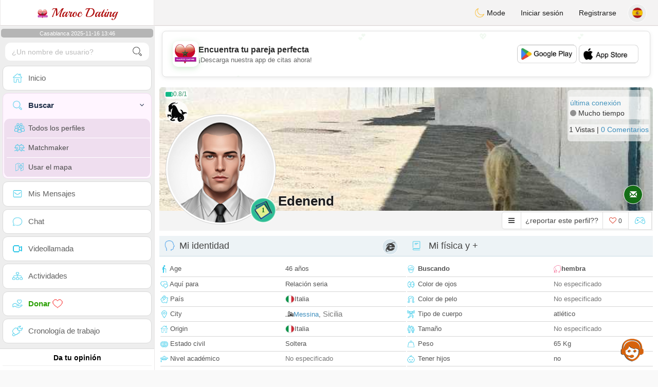

--- FILE ---
content_type: text/html; charset=UTF-8
request_url: https://www.maroc-dating.com/es/profil2/MTg1MTAw
body_size: 18603
content:
<!DOCTYPE html>
<html lang="es-ES">
  <head>
	<meta charset="UTF-8">
<title>Citas hombre soltero - Italia, Messina, Sicilia - edenend</title>
<meta content='width=device-width, initial-scale=1, viewport-fit=cover' name='viewport'>
<link rel="alternate" href="https://www.maroc-dating.com" hreflang="x-default" /><link rel="alternate" href="https://www.maroc-dating.com/en/profil2/MTg1MTAw" hreflang="en" /><link rel="alternate" href="https://www.maroc-dating.com/fr/profil2/MTg1MTAw" hreflang="fr" /><link rel="alternate" href="https://www.maroc-dating.com/ar/profil2/MTg1MTAw" hreflang="ar" /><link rel="alternate" href="https://www.maroc-dating.com/de/profil2/MTg1MTAw" hreflang="de" /><link rel="alternate" href="https://www.maroc-dating.com/es/profil2/MTg1MTAw" hreflang="es" /><link rel="alternate" href="https://www.maroc-dating.com/pt/profil2/MTg1MTAw" hreflang="pt" /><link rel="alternate" href="https://www.maroc-dating.com/nl/profil2/MTg1MTAw" hreflang="nl" /><link rel="alternate" href="https://www.maroc-dating.com/it/profil2/MTg1MTAw" hreflang="it" /><link rel="alternate" href="https://www.maroc-dating.com/fi/profil2/MTg1MTAw" hreflang="fi" /><link rel="alternate" href="https://www.maroc-dating.com/se/profil2/MTg1MTAw" hreflang="sv" /><link rel="alternate" href="https://www.maroc-dating.com/no/profil2/MTg1MTAw" hreflang="nb" /><link rel="alternate" href="https://www.maroc-dating.com/dk/profil2/MTg1MTAw" hreflang="da" /><link rel="alternate" href="https://www.maroc-dating.com/jp/profil2/MTg1MTAw" hreflang="ja" /><link rel="alternate" href="https://www.maroc-dating.com/cn/profil2/MTg1MTAw" hreflang="zh" /><link href="/newdesign/plugins/iCheck/square/_all.css" rel="stylesheet" type="text/css" />
<link href="https://pictures.isn-services.com/websites/styles/bootstrap/css/bootstrap.min.css?v=6" rel="stylesheet" type="text/css" />
<link href="/newdesign/css/font-awesome/css/font-awesome.min.css" rel="stylesheet" type="text/css" />
<link href="https://pictures.isn-services.com/websites/styles/ISNServices.min.css?v=144" rel="stylesheet" type="text/css" />
<meta name="description" content="Sitio de citas marroquí auténtico #1 - conecta con solteros marroquíes en todo el mundo" />
<meta name="keywords" content="sitio de citas marroquí, conocer solteros marroquíes, red social Marruecos, plataforma citas magrebí, solteros Casablanca, romance Atlas, matrimonio marroquí, conectar marroquíes mundialmente" />
<script type="application/ld+json">{"@context":"https://schema.org","@type":"BreadcrumbList","itemListElement":[{"@type":"ListItem","position":1,"name":"Home","item":"https://www.maroc-dating.com"},{"@type":"ListItem","position":2,"name":"Language","item":"https://www.maroc-dating.com/es"},{"@type":"ListItem","position":3,"name":"Profil2","item":"https://www.maroc-dating.com/es/profil2"},{"@type":"ListItem","position":4,"name":"Edenend","item":"https://www.maroc-dating.com/es/profil2/MTg1MTAw"}]}</script>
<meta name="author" content="ISN Services" />
<meta name="copyright" content="isn-services.com" />
<meta name="robots" content="index, follow">
<link rel="canonical" href="https://www.maroc-dating.com/es/profil2/MTg1MTAw" />
<link rel="shortcut icon" href="/newdesign/images/favicon.ico" type="image/x-icon" />
<link rel="icon" type="image/png" sizes="16x16" href="/newdesign/images/AppIcons/Assets.xcassets/AppIcon.appiconset/16.png">
<link rel="icon" type="image/png" sizes="32x32" href="/newdesign/images/AppIcons/Assets.xcassets/AppIcon.appiconset/32.png">
<meta name="application-name" content="morocco" />
<meta name="msApplication-ID" content="com.isnapps.marocdating" />
<meta name="msapplication-TileColor" content="#da532c">
<meta name="msapplication-TileImage" content="https://maroc-dating.com/newdesign/images/AppIcons/Assets.xcassets/AppIcon.appiconset/144.png" />
<link rel="manifest" href="/manifest.json?v=19" crossOrigin="use-credentials" />

<link href="/newdesign/images/AppIcons/Assets.xcassets/AppIcon.appiconset/57.png" sizes="57x57" rel="apple-touch-icon">
<link href="/newdesign/images/AppIcons/Assets.xcassets/AppIcon.appiconset/72.png" sizes="72x72" rel="apple-touch-icon">
<link href="/newdesign/images/AppIcons/Assets.xcassets/AppIcon.appiconset/114.png" sizes="114x114" rel="apple-touch-icon">
<link href="/newdesign/images/AppIcons/Assets.xcassets/AppIcon.appiconset/144.png" sizes="144x144" rel="apple-touch-icon">
<link href="/newdesign/images/AppIcons/192.png" sizes="192x192" rel="apple-touch-icon">

<link href="/newdesign/images/AppIcons/splashscreens/iphone6_splash.png" media="(device-width: 375px) and (device-height: 667px) and (-webkit-device-pixel-ratio: 2)" rel="apple-touch-startup-image" />
<link href="/newdesign/images/AppIcons/splashscreens/iphoneplus_splash.png" media="(device-width: 621px) and (device-height: 1104px) and (-webkit-device-pixel-ratio: 3)" rel="apple-touch-startup-image" />
<link href="/newdesign/images/AppIcons/splashscreens/iphonex_splash.png" media="(device-width: 375px) and (device-height: 812px) and (-webkit-device-pixel-ratio: 3)" rel="apple-touch-startup-image" />
<link href="/newdesign/images/AppIcons/splashscreens/iphonexr_splash.png" media="(device-width: 414px) and (device-height: 896px) and (-webkit-device-pixel-ratio: 2)" rel="apple-touch-startup-image" />
<link href="/newdesign/images/AppIcons/splashscreens/iphonexsmax_splash.png" media="(device-width: 414px) and (device-height: 896px) and (-webkit-device-pixel-ratio: 3)" rel="apple-touch-startup-image" />
<link href="/newdesign/images/AppIcons/splashscreens/ipad_splash.png" media="(device-width: 768px) and (device-height: 1024px) and (-webkit-device-pixel-ratio: 2)" rel="apple-touch-startup-image" />

<meta name="mobile-web-app-capable" content="yes">
<meta name="apple-mobile-web-app-capable" content="yes"/>
<meta name="apple-mobile-web-app-title" content="ISN Connect" />
<meta name="apple-mobile-web-app-status-bar-style" content="white" />
<meta name="theme-color" content="#ffffff" />
<meta property="og:url" content="https://www.maroc-dating.com/es/profil2/MTg1MTAw" />
<meta property="og:description" content="N°1 Site de Tchat sérieux et sélectif" />
<meta property="og:title" content="Site de renconte 100% Gratuit" />
<meta property="og:type" content="website" /><meta property="og:image" content="https://www.maroc-dating.com/newdesign/images/facebookshare.jpg" /><meta property="fb:app_id" content="896554160372395" />
<link href="/isnstyles/styles/print.css" media="print" rel="stylesheet" type="text/css" />
<link href="https://pictures.isn-services.com/websites/styles/styleencss.css?v=200" rel="stylesheet" type="text/css" />
<script type="text/javascript" src="https://pictures.isn-services.com/websites/js/jquery/jquery-3.6.0.min.js"></script>
<script>
  // Show warnings for deprecated methods and trace their location
  jQuery.migrateTrace = true;
  jQuery.migrateMute = false; 
</script>
<script src="https://code.jquery.com/jquery-migrate-1.4.1.min.js"></script>
<script type="text/javascript" src="https://pictures.isn-services.com/websites/js/meet-global17h.js?v=36"></script>
<script>
var langue='es',website='morocco',page='profil2',align='left',antialign='right',
isconnected=0,connecid='',ispub=1,isgold=0, username = '',iswebapp=false,windowwidth = window.innerWidth,
pubdir='PubISNFR',ConsentAds=0,appStore='id1518495924', googlePlay='com.isnapps.marocdating';
</script>
<script async src="//pagead2.googlesyndication.com/pagead/js/adsbygoogle.js"></script>
<script>
  //(adsbygoogle=window.adsbygoogle||[]).pauseAdRequests=1;
  (adsbygoogle = window.adsbygoogle || []).push({
    google_ad_client: "ca-pub-6507722883585592",
    enable_page_level_ads: true
  });
</script>	<meta name="apple-itunes-app" content="app-id=1518495924">
	<meta name="google-play-app" content="app-id=com.isnapps.marocdating">
	<style>#header{border-left:1px solid #e5d7d7;border-right:1px solid #e5d7d7;width:100%;height:154px;position:relative;margin-top:0;margin-right:auto;margin-bottom:0;margin-left:auto;background:url("/newdesign/images/lebanon-free-chat-dating.jpg") no-repeat center center #FFFFFF;}
	@media only screen and (min-width:900px){#puttop{min-height:90px;}}
	</style>
</head>
 <body id="body" class="skin-beige layout-boxed">
    <div class="wrapper">
      <header class="main-header">
        <a href="/es" class="logo"><img src="/isnstyles/images/logomini.webp" alt="Logo"> Maroc Dating</a>
        <nav class="navbar navbar-static-top" role="navigation">﻿<a href="#" class="sidebar-toggle" data-toggle="offcanvas" role="button"><span class="sr-only">Toggle navigation</span></a>
<div class="navbar-custom-menu">
<ul class="nav navbar-nav">
		<li class="pointer" onclick="SwitchLayout()">
		<a id="setlayout" title="Style: dark/light"><i class="isn isn-moon margin0"></i> Mode</a>
	</li>
		<li><a href="https://www.maroc-dating.com/es/login">Iniciar sesión</a></li>
	<li class="registerbut hidden-xs"><a href="https://www.maroc-dating.com/es/register">Registrarse</a></li>
    <li class="dropdown user user-menu toround" data-toggle="tooltip" data-placement="left" title="Languages">
	<a href="#" class="dropdown-toggle" data-toggle="dropdown" style="padding: 6px 0px 1px 1px;">
	  <img class="circleradius" src="/isnstyles/flagsWEBP/1x1/es.webp" alt="language"/>
	</a>
	<ul class="dropdown-menu languages"><li><a href="https://www.maroc-dating.com/en/profil2/MTg1MTAw"><span class="pull-left marginright"><img class="circleradius" src="/isnstyles/flagsWEBP/1x1/gb.webp" title="english" alt="english" border="0"></span> English</a></li><li><a href="https://www.maroc-dating.com/fr/profil2/MTg1MTAw"><span class="pull-left marginright"><img class="circleradius" src="/isnstyles/flagsWEBP/1x1/fr.webp" title="français" alt="français" border="0"></span> Français</a></li><li><a href="https://www.maroc-dating.com/ar/profil2/MTg1MTAw"><span class="pull-left marginright"><img class="circleradius" src="/isnstyles/flagsWEBP/1x1/ma.webp" title="عربي" alt="عربي" border="0"></span> عربي</a></li><li><a href="https://www.maroc-dating.com/de/profil2/MTg1MTAw"><span class="pull-left marginright"><img class="circleradius" src="/isnstyles/flagsWEBP/1x1/de.webp" title="deutsch" alt="deutsch" border="0"></span> Deutsch</a></li><li><a href="https://www.maroc-dating.com/es/profil2/MTg1MTAw"><span class="pull-left marginright"><img class="circleradius" src="/isnstyles/flagsWEBP/1x1/es.webp" title="español" alt="español" border="0"></span> Español</a></li><li><a href="https://www.maroc-dating.com/pt/profil2/MTg1MTAw"><span class="pull-left marginright"><img class="circleradius" src="/isnstyles/flagsWEBP/1x1/pt.webp" title="português" alt="português" border="0"></span> Português</a></li><li><a href="https://www.maroc-dating.com/nl/profil2/MTg1MTAw"><span class="pull-left marginright"><img class="circleradius" src="/isnstyles/flagsWEBP/1x1/nl.webp" title="nederlands" alt="nederlands" border="0"></span> Nederlands</a></li><li><a href="https://www.maroc-dating.com/it/profil2/MTg1MTAw"><span class="pull-left marginright"><img class="circleradius" src="/isnstyles/flagsWEBP/1x1/it.webp" title="italiano" alt="italiano" border="0"></span> Italiano</a></li><li><a href="https://www.maroc-dating.com/fi/profil2/MTg1MTAw"><span class="pull-left marginright"><img class="circleradius" src="/isnstyles/flagsWEBP/1x1/fi.webp" title="suomalainen" alt="suomalainen" border="0"></span> Suomalainen</a></li><li><a href="https://www.maroc-dating.com/se/profil2/MTg1MTAw"><span class="pull-left marginright"><img class="circleradius" src="/isnstyles/flagsWEBP/1x1/se.webp" title="svensk" alt="svensk" border="0"></span> Svensk</a></li><li><a href="https://www.maroc-dating.com/no/profil2/MTg1MTAw"><span class="pull-left marginright"><img class="circleradius" src="/isnstyles/flagsWEBP/1x1/no.webp" title="norsk" alt="norsk" border="0"></span> Norsk</a></li><li><a href="https://www.maroc-dating.com/dk/profil2/MTg1MTAw"><span class="pull-left marginright"><img class="circleradius" src="/isnstyles/flagsWEBP/1x1/dk.webp" title="dansk" alt="dansk" border="0"></span> Dansk</a></li><li><a href="https://www.maroc-dating.com/jp/profil2/MTg1MTAw"><span class="pull-left marginright"><img class="circleradius" src="/isnstyles/flagsWEBP/1x1/jp.webp" title="日本人" alt="日本人" border="0"></span> 日本人</a></li><li><a href="https://www.maroc-dating.com/cn/profil2/MTg1MTAw"><span class="pull-left marginright"><img class="circleradius" src="/isnstyles/flagsWEBP/1x1/cn.webp" title="中文" alt="中文" border="0"></span> 中文</a></li>	</ul>
  </li>
</ul>
</div></nav>
      </header>
      <aside class="main-sidebar"><section class="sidebar"><style>.sidebar ::-webkit-scrollbar {width: 2px;}</style>
<script>var aMode=null;if(typeof(Storage)!=="undefined"){aMode=window.localStorage.getItem('modestyle');if(aMode!==null&&parseInt(aMode)>0){modestyle=parseInt(aMode);if(modestyle==2)$("body").addClass("layout-dark");$("#setlayout i").removeClass("isn-moon");$("#setlayout i").addClass("isn-sun")}else{$("#setlayout i").addClass("isn-moon");$("#setlayout i").removeClass("isn-sun")}var aFont=window.localStorage.getItem('modefont');if(aFont!==null&&parseInt(aFont)>0){var modefont=parseInt(aFont);if(modefont==2)$("body").addClass("font-big");else if(modefont==3)$("body").addClass("font-bigger")}var aBold=window.localStorage.getItem('modebold');if(aBold!==null&&parseInt(aBold)>0){var modebold=parseInt(aBold);if(modebold==2)$("body").addClass("textbold")}var aBlack=window.localStorage.getItem('modeblack');if(aBlack!==null&&parseInt(aBlack)>0){var modeblack=parseInt(aBlack);if(modeblack==2)$("body").addClass("textdark")}var aSound=window.localStorage.getItem('modesound');if(aSound!==null&&parseInt(aSound)==0){var modesound=parseInt(aSound);if(modesound==0){$("#soundonoff").addClass("isn-speaker-off");$("#soundonoff").removeClass("isn-speaker")}}if(aMode==null&&window.matchMedia&&window.matchMedia('(prefers-color-scheme: dark)').matches){if(!$("body").hasClass("layout-dark")&&window.localStorage.getItem('modestyle')==null){window.localStorage.setItem('modestyle','2');$("body").addClass("layout-dark");$("#layout-dark div").addClass("bg-blue");$("#layout-default div").removeClass("bg-blue");$("#setlayout i").removeClass("isn-moon");$("#setlayout i").addClass("isn-sun")}}}</script>
<div class="hourside">Casablanca 2025-11-16 13:46</div><form method="GET" action="/es/search" class="sidebar-form">
	<div id="someseach" class="input-group">
		<input type="text" name="theuser" id="theuser" class="form-control" placeholder="¿Un nombre de usuario?"/>
		<input type="hidden" value="1" name="byuser" id="byuser">
		<span class="input-group-btn"><button type="submit" id="search-btn" aria-label="search-btn" class="btn btn-flat"><i class="isn isn-search-gray margin0"></i></button></span>
	</div>
</form>
<ul class="sidebar-menu">
<li class=""><a href="/es"><i class="isn isn-home"></i> <span>Inicio</span></a></li>
<li class="active treeview">
  <a href="#"><i class="isn isn-search"></i> <span>Buscar</span><i class="fa fa-angle-left pull-right"></i></a>
  <ul class="treeview-menu">
	<li><a href="/es/search"><i class="isn isn-profiles"></i>Todos los perfiles</a></li>
		<li><a href="/es/matchmaker"><i class="isn isn-match"></i>Matchmaker</a></li>
	<li><a href="/es/memberssmap"><i class="isn isn-maps"></i>Usar el mapa</a></li>
  </ul>
</li>
<li class=""><a href="/es/inbox"><i class="isn isn-envelope"></i> <span>Mis Mensajes</span></a></li>
<li class=""><a href="/es/chat"><i class="isn isn-chat"></i> <span>Chat</span></a></li>
<li class=""><a href="/es/videocall"><i class="isn isn-video"></i> <span>Videollamada</span></a></li><li class="treeview"><a href="/es/activities"><i class="isn isn-hierarchy"></i> <span>Actividades</span></a></li>
<li class="treeview"><a href="/es/donate"><i class="isn isn-donate"></i> <span style="color: #2ba005;font-weight: bold;">Donar <i class="isn isn-heart-red"></i></span></a></li>
<li ><a href="/es/work"><i class="isn isn-worktimeline"></i> <span>Cronología de trabajo</span></a></li>
</ul>
<div class="pub margintop"><div class="briefnews marginbottom"><div class="aligncenter" id="putside"></div></div></div>
<div class="opinionsdiv marginbottom" style="min-height:82px;"><p class="padding5 margin0 aligncenter">Da tu opinión</p><div id="boxbox" class="box box-solid" style="border:none !important;"><div id="msgdrop8" class="overlay" style="height: 58px; width: 98%;"><i class="fa fa-refresh fa-spin"></i></div></div><div id="msgdrop9" class="overlay"></div></div>
<div id="aenforcer"></div>
<script>
if (!iswebapp) {
  $("#aenforcer").html(`<div class="briefnews marginbottom"><div class="brifcont"><div class="aligncenter"><iframe id="promotionsites" title="promotionsites" sandbox="allow-forms allow-pointer-lock allow-popups allow-popups-to-escape-sandbox allow-same-origin allow-scripts allow-top-navigation-by-user-activation" width="100%" height="250" frameborder="0" src="" marginwidth="0" marginheight="0" vspace="0" hspace="0" allowtransparency="true" scrolling="no" allowfullscreen="true"></iframe></div></div></div>`);
}
</script></section></aside>
      <div class="content-wrapper">
		<div id="bannermobile" style="position: relative;"></div>
        <section class="content">
						<div id="pubhead" class="pubhead"><div id="pubtop">	<link href="//pictures.isn-services.com/websites/styles/ads.css?v=12" rel="stylesheet" type="text/css" />
	<script>
	//$(window).on('load', function(){$('#pubhaut').load("/newdesign/_setup/pub/pub.php?d=5&ig=&ip=1&p=profil2&di=PubISNFR&pf=responsive");});
	</script>
	<div id="pubhaut"><ins class="adsbygoogle pubtop" id="ins-dis"
     style="display:block;"
     data-ad-client="ca-pub-6507722883585592"
     data-ad-slot="5651470494">
</ins>
<script>(adsbygoogle = window.adsbygoogle || []).push({});</script></div>
	</div></div>
			<div class="row">﻿<style>
#reportsect i {border-radius: 50%;font-size: 15px;height: 25px;width: 25px;line-height: 25px;text-align: center;}
#reportsect a{cursor:pointer;border-bottom: 1px solid #e9e9e9;}
</style>
<script>function lastmessage(offlang,offid){document.location.href="/"+offlang+"/login";}</script>						<div class="margin10">
						<div class="boxmem">
														<div id="topprofile" class="" style="background-image:url('/users/backgrounds/profiles/cbb59f237fdb777195b1fd6cee8d2024.jpg?2025111613');">
								<span class="indice flexnormal flexgap5 text-olive"><i class="isn-sm isn-batterygood" data-toggle="tooltip" data-placement="right" title="Índice de confianza"></i> <small>0.8/1</small></span><img class="astro" src="//pictures.isn-services.com/websites/images/astro_capricorne.webp" data-toggle="tooltip" data-placement="right" title="Capricornio" alt="Capricornio">								<div class="profilsect1">
																			<img id="previm" class="imageuserd0" alt="edenend" title="edenend - date a Moroccan, 100% free" src='/newdesign/images/unknown-m.jpg' valign="top">
									<button type="button" onclick="fillphotos('es','185100','0')" data-toggle="tooltip" data-placement="right" title="Álbum de fotos">1</button>								</div>
								<div class="profuserslog">
																		<div id="usern">Edenend</div>
								</div>
								<div class="modal fade" id="imagemodal" tabindex="-1" role="dialog" aria-labelledby="myModalLabel" aria-hidden="true"><div class="modal-dialog"><div class="modal-content">
								<span onclick="$('#imagemodal').modal('hide');" class="margin10 aligncenter pointer" style="position: absolute;right:0;width:72px;height:25px;top: 3px;z-index: 111;">&times; <small>Cerrar</small></span><hr/>
								<div class="modal-body aligncenter"><img src="" id="imagepreview" style="max-width:100%"></div></div></div></div>
																<script>
																		var localready = false;
									var uienc = "MTg1MTAw";
									var approxgeo = 'Geolocalización aproximada guardada (nunca precisa)';
									var textloc = 'Para ver la ubicación de un usuario y calcular el tiempo y la distancia que los separa, debe compartir su geolocalización.<br/><br/>Por favor, acepte el mensaje propuesto por su navegador, que se encuentra en la parte superior o en la parte inferior de la página según el navegador que esté utilizando.';
									var erorm = '<br/><br/>Error: el servicio de geolocalización falló. Si ha bloqueado el servicio de ubicación, debe habilitarlo nuevamente:<br/><br/>Cambie su configuración de ubicación predeterminada<br/><br/> 1. En tu computadora, abre Chrome.<br/>2. En la parte superior derecha, haga clic en Más Más y luego en Configuración.<br/>3. En la parte inferior, haga clic en Mostrar configuración avanzada.<br/>4. En la sección "Privacidad", haga clic en Configuración de contenido.<br/>5. Busque la sección "Ubicación".<br/>6. Elija la opción deseada como la configuración predeterminada.';
									function openpop(which) {$('#imagepreview').attr('src', $(which).find('img').attr('src'));$('#imagemodal').modal('show');}
									
									function handleLocationError(browserHasGeolocation) {
										if(browserHasGeolocation=="1") $("#noticegeo").append(erorm);
										else if(browserHasGeolocation=="2") $("#noticegeo").append("Error: Your browser doesn't support geolocation.");
										else if(browserHasGeolocation=="3") $("#noticegeo").append(textloc);
									}
									function preparemap(onlyshow,lan,usidi,ismap){initLocation(onlyshow,lan,usidi,ismap);}
									function initLocation(onlyshow,lan,usidi,ismap) {
										if(!onlyshow || !localready){
											$("#noticegeo").empty();
											if (navigator.geolocation) {
												$("#geolocation").modal("show");handleLocationError("3");
												navigator.geolocation.getCurrentPosition(function(position) {
													var pos = {lat: position.coords.latitude,lng: position.coords.longitude};
													var d = new Date();var n = d.getTime();
													$.ajax({
														type: "POST",url: "/newdesign/_setup/AjaxFiles/sendMyLoc.php",
														data: "d="+n+"&e="+lan+"&la="+encodeURIComponent(pos.lat)+"&lo="+encodeURIComponent(pos.lng),
														datatype: "json",
														success: function(a) {
															var v = JSON.parse(a);var htmlStr='<div>';
															if(v.id=="1") {
																if(ismap=="1"){$("#geolocation").modal("hide");if(onlyshow) seemap(lan,usidi);else seemapreg(lan,usidi);}
																else {$("#noticegeo").html(approxgeo+':<br/><span style="color: #26d826;font-size: 90%;">'+v.loc+'</span>');$("#geolocation h2").hide();$("#geolocation").modal("show");}
															}
															else if(v.id=="2") htmlStr += 'We could not detect any location';
															else if(v.id=="3") htmlStr += 'You should be connected to make this action';
															htmlStr+="</div>";
															if(v.id=="2" || v.id=="3")$("#noticegeo").html(htmlStr);$("#noticegeo").show();
															if (window.history.replaceState) {window.history.replaceState({}, document.querySelector('title'), '/'+langue+'/profil2/'+uienc);}
														},error: function(a, b, c) {}
													});
												}, function() {
													$("#noticegeo").show();handleLocationError("1");
												});
											} else {$("#geolocation").modal("show");handleLocationError("3");$("#noticegeo").show();handleLocationError("2");}
										}else seemap(lan,usidi);
									}
								</script>
								<script async defer src="https://maps.googleapis.com/maps/api/js?key=AIzaSyBIvauMOTyV9vhrPjsgSitn2fBAlHAqPqE"></script>
								<div class="modal fade" id="geolocation" tabindex="-1" role="dialog" aria-labelledby="myModalLabel" aria-hidden="true"><div class="modal-dialog"><div class="modal-content" style="background:url('/isnstyles/images/ai-seo.jpg');">
									<div class="modal-body" style="min-width: 390px;min-height: 280px;padding: 5px;">
										<div style="border-radius: 5px;background: rgba(35, 35, 34, 0.94);margin: 50px;border: 1px solid #2d2b2b;padding: 10px;">
											<div><h2>Para calcular la ruta necesitamos tu ubicación. <img src="/isnstyles/images/smileys/smile.png" style="width:20px;"></h2></div>
											<div style="padding:10px;direction: ltr;" class="white" id="noticegeo"></div>
											<div class="text-center"><button onclick='$("#geolocation").modal("hide");' class="btn btn-default btn-xs marginbottom"><i class="fa fa-close"></i> Cerrar</button></div>
										</div>
									</div>
								</div></div></div>
																	<div class="profilsect2">
										<div class="margintop" style="padding:2px;background: url('/newdesign/images/onepixwhite-fonce.png') repeat;"><font color="#4694BD">última conexión</font><br/><i class="fa fa-circle text-grayfonce"></i> <span class="hidden-xs"> Mucho tiempo</span></div><div class="margintop marginbottom" style="background: url('/newdesign/images/onepixwhite-fonce.png') repeat;">1 Vistas | <a style="cursor:pointer;" onclick="document.location.href=&apos;/es/login&apos;">0 Comentarios</a></div>									</div>
																		<div class="videocall">
										<button onclick='lastmessage("es","185100")' class="callbut">
											<span class="glyphicon glyphicon-envelope white"></span>
										</button>
									</div>								<span class="onlineornot hide"><i class="fa fa-circle text-grayfonce"></i> Mucho tiempo</span>
							</div>
							<span id="tofriend">
								<div class="btn-group">
									<div id="reportsect" class="btn-group">
										<button type="button" class="noradius btn btn-default dropdown-toggle bg-white setradiusleft" data-toggle="dropdown"><span class="fa fa-bars"></span></button>
										<button type="button" class="noradius hideword btn btn-default bg-white dropdown-toggle" data-toggle="dropdown"><span>¿reportar este perfil??</span></button>
										<ul class="dropdown-menu menuprofile" style="width: 196px ! important;left">
																																	<li><a role="button" onclick='document.location.href=&apos;/es/login&apos;' alt="Escribe un mensaje" title="Escribe un mensaje">
												<i class="fa fa-envelope bg-green"></i> <span>Escribir un mensaje</span></a></li>
																						<li><a role="button" onclick="document.location.href=&apos;/es/login&apos;" alt="Comentarios" title="Comentarios">
												<i class="fa fa-commenting-o bg-blue"></i> <span>Comentarios</span></a></li>
											<li><a role="button" onclick="document.location.href=&apos;/es/login&apos;">
												<i class="fa fa-folder-open bg-yellow"></i> <span>Cronograma</span></a></li>
																						<li><a role="button" onclick="document.location.href=&apos;/es/login&apos;" alt="Ver en el mapa" title="Ver en el mapa">
												<i class="fa fa-map-marker bg-gray"></i> <span>Ver el mapa</span></a></li>
											<li id="toblock">
																									<a role="button" href="#" onclick='document.location.href=&apos;/es/login&apos;' alt="Prohibir que esta persona me escriba" title="Prohibir que esta persona me escriba">
													<i class="fa fa-minus-circle bg-red"></i> <span>Bloquear este perfil</span>
													</a>
																								</li>
											<li><a href="#" role="button" onclick="document.location.href=&apos;/es/login&apos;" alt="report" title="report">
												<i class="fa fa-warning bg-red"></i> <span>Informe</span></a> </li>
																					</ul>
									</div>
									<button type="button" data-toggle="tooltip" data-placement="top" title="¿te gusta este perfil?" class="noradius btn btn-default bg-white " onClick='document.location.href="/es/login"'><i class="whichheart fa fa-heart-o text-red"></i> <span id="likednb" class="small"> 0 </span></button>
									<button type="button" data-toggle="tooltip" data-placement="top" title="Jugar contra edenend" class="noradius btn btn-default bg-white" onClick="document.location.href=&apos;/es/login&apos;"><i class="isn isn-game margin0" alt="Jugar contra edenend"></i></button>																		<span id="tofriend0185100">
																		</span>
									<script>function howtoremove(){$("#reportc").text("El miembro aún no ha aceptado su invitación. Para cancelarla, debe ir a la página Mi perfil -> Mis amigos -> Invitaciones enviadas en espera");$("#confirmreport").addClass("alert bg-gray marginbottom noradius");$("#confirmreport").show();$('#confirmreport div').hide();}</script>
																	</div>
							</span>
							<div class="modal fade" id="backgroundupload" tabindex="-1" role="dialog" aria-labelledby="myModalLabel" aria-hidden="true">
								<div class="modal-dialog"><div class="modal-content row">
									<span onclick="$('#backgroundupload').modal('hide');" class="margin10 pointer text-center closemodal">&times;</span>
									<div id="backcont" class="modal-body aligncenter"><img src="/newdesign/images/loading2.gif" width="28" height="28" align="absmiddle"/></div>
								</div></div>
							</div>
							<div class="modal fade" id="profilepic" tabindex="-1" role="dialog" aria-labelledby="myModalLabel" aria-hidden="true">
								<div class="modal-dialog"><div class="modal-content">
									<span onclick="$('#profilepic').modal('hide');" class="margin10 pointer text-center closemodal">&times;</span>
									<div id="backpi" class="modal-body aligncenter"><img src="/newdesign/images/loading2.gif" width="28" height="28" align="absmiddle"/></div>
								</div></div>
							</div>
							<div class="modal fade" id="playgame" tabindex="-1" role="dialog" aria-labelledby="myModalLabel" aria-hidden="true" style="min-height:200px;">
								<div class="modal-dialog" style="min-height:200px;"><div class="modal-content">
									<div class="modal-header">
									  <button type="button" class="close" data-dismiss="modal">&times;</button>
									  <h4><span class="glyphicon glyphicon-lock"></span> Jugar contra <span class="orange">edenend</span></h4>
									</div>
									<div id="backgame" class="modal-body aligncenter">
										<span id="oldtt" style="display:none;"></span>
										<div id="filldata"><img src="/newdesign/images/loading2.gif" width="28" height="28" align="absmiddle"/></div>
									</div>
									
								</div></div>
							</div>
							<script>$('#playgame').on('show.bs.modal', function (event) {$.get('/newdesign/_setup/views/games.php', { d: 24, f: '185100', align: 'left', lang: 'es' }, function(data){ $('#filldata').html(data); });});</script>
														<div class="aligncenter margin0 " style="display:none;" id="confirmreport">
								<div class="marginbottom"><h2 class="aligncenter white font90">Marque este perfil si cree que no debería permanecer en este sitio. Por favor confirme su elección.</h2></div>
								<span id="reportc"></span>
							</div>
							<div id="checkprofil" style="display:block;">
								<a name="profile"></a>
								<div>
								<div id="load" align="center"><img src="/newdesign/images/ajax-loader.gif" align="absmiddle"/></div>
																	<div class="row text-left">
										<div class=" col-xs-12">
											<div class="aligncenter marginauto padding0 col-md-12">
																						<div id="isn_nice_box" class="fr col-md-6 isn_nice_box_1"  style="padding-left:0;padding-right:0;padding-bottom:0;">
												<h2 class="box-header with-border alignleft margin0" style="height:40px;">
													<i class="pull-left isn isn-boyhead"></i>Mi identidad													<i class="fa fa-internet-explorer deviceic" title="Website"></i> 												</h2>
												<div class="step-1">
													<form>
														<table width="100%">
																														<tr><td style="height: 29px;"><i class="isn-sm isn-age"></i> Age</td><td><span id="textage">46 años</span></td></tr>
															<tr><td style="height: 29px;"><i class="isn-sm isn-two-hearts"></i> Aquí para</td><td><span id="textcherche">Relación seria</span></td></tr>
															<tr><td style="height: 29px;"><i class="isn-sm isn-country"></i> País</td><td><div class="limitsflex"><span id="textlivingin" class="flexnormal flexgap5"><img class="circleradius" style="height: 16px;" src="/isnstyles/flagsWEBP/1x1/it.webp">Italia</span></div></td></tr>
															<tr><td style="height: 29px;"><i class="isn-sm isn-location"></i> City</td><td><div class="limitsflex"><span id="textcity2" class="flexnormal flexgap5"><img border="0" valign="top" src="/newdesign/images/city.gif">
																<span><a href="/es/search?pays=IT&city=Messina">Messina</a>, <a href="/es/search?pays=IT&province=Sicilia" class="text-muted">Sicilia</a>																</span>
															</span></div></td></tr>
															<tr><td style="height: 29px;"><i class="isn-sm isn-home"></i> Origin</td><td><div class="limitsflex"><span id="textcountry" class="flexnormal flexgap5"><img class="circleradius" style="height: 16px;" src="/isnstyles/flagsWEBP/1x1/it.webp">Italia</span></div></td></tr>
															<tr><td style="height: 29px;"><i class="isn-sm isn-rings"></i> Estado civil</td><td><span id="textstatut">Soltera</span></td></tr>															<tr><td style="height: 29px;"><i class="isn-sm isn-graduation"></i> Nivel académico</td><td><span id="textdiplome"><span class="text-muted">No especificado</span></span></td></tr>
															<tr><td style="height: 29px;"><i class="isn-sm isn-cigarette"></i> Fumar</td><td><span id="textfumeur">Sí</span></td></tr>
															<tr><td style="height: 29px;"><i class="isn-sm isn-job"></i> trabajo</td><td><span id="textjob"><span class="text-muted">No especificado</span></span></td></tr>
															
															<tr><td style="height: 29px;"><i class="isn-sm isn-gold2"></i> <b>Mis amigos</b></td><td>
																<a href="/es/login">Iniciar sesión</a>																</td>
															</tr>
															<tr><td style="height: 29px;"><i class="isn-sm isn-gold2"></i> <b>Unido</b></td><td><a href="/es/login">Iniciar sesión</a></td></tr>
														</table>
													</form>
												</div>
											</div>
											<div id="isn_nice_box" class="fr col-md-6 isn_nice_box_1" style="padding-left:0;padding-right:0;padding-bottom:0;">
												<h2 class="box-header with-border alignleft margin0" style="height:40px;"><i class="isn isn-book"></i> Mi física y +</h2>
												<div class="step-1">
												<form>
													<table width="100%">
														<tr>
															<td style="height: 29px;font-weight:bold;"><i class="isn-sm isn-admin"></i> <span style="margin-left:2px;"> Buscando</span></td>
															<td><div class="limitsflex"><span id="textlookingg" class="flexnormal flexgap5 text-left text-bold"><i class="isn-sm isn-girlhead"></i>hembra</span></div></td>
														</tr>
														<tr>
															<td style="height: 29px;border-top:1px solid #d6d6d6"><i class="isn-sm isn-eyes"></i> <span style="margin-left:2px;">Color de ojos</span></td>
															<td style="border-top:1px solid #d6d6d6"><span id="textyeux"><span class="text-muted">No especificado</span></span></td>
														</tr>
														<tr>
															<td style="height: 29px;"><i class="isn-sm isn-hair"></i> <span style="margin-left:2px;">Color de pelo</span></td>
															<td><span id="textcheuveux"><span class="text-muted">No especificado</span></span></td>							
														</tr>
														<tr>
															<td style="height: 29px;"><i class="isn-sm isn-weightlifting"></i> <span style="margin-left:2px;">Tipo de cuerpo</span></td>
															<td><span id="textphysique">atlético</span></td>							
														</tr>
														<tr>
															<td style="height: 29px;"><i class="isn-sm isn-heights"></i> <span style="margin-left:2px;">Tamaño</span></td>
															<td><span id="texttaille"><span class="text-muted">No especificado</span></span></td>					
														</tr>
														<tr>
															<td style="height: 29px;"><i class="isn-sm isn-weight"></i> <span style="margin-left:2px;">Peso</span></td>
															<td><span id="textpoid">65 Kg</span></td>							
														</tr>
																												<tr>
															<td style="height: 29px;"><i class="isn-sm isn-babys"></i> <span style="margin-left:2px;">Tener hijos</span></td>
															<td><span id="textaenfants">no</span></td>							
														</tr>
														<tr>
															<td style="height: 29px;"><i class="isn-sm isn-profiles"></i> <span style="margin-left:2px;">¿Quieres tener hijos</span></td>
															<td><span id="textveuenfants">no</span></td>							
														</tr>
														<tr>	
															<td style="height: 29px;"><i class="isn-sm isn-change"></i> <span style="margin-left:2px;">Movido por el amor</span></td>
															<td><span id="textdemenage">Sí</span></td>							
														</tr>
																												<tr><td style="height: 29px;"><i class="isn-sm isn-book"></i> La religión</td><td><span id="textreligion">ateo</span></td></tr>
														<tr><td style="height: 29px;"></td><td></td></tr>													</table>
												</form>
												</div>
											</div>
											</div>
										</div>
									</div>
																<div class="col-xs-12 padding0">
									<div style="text-align:left"><br />
										<div><h2 class="box-header with-border alignleft profilact"> <i class="isn isn-book-red"></i>un poco sobre mí</h2></div>
										<div class="coin"></div>
																				<div class="insidebox isnotarabic" style="display:block !important;overflow:hidden">
											<span id="annonce0" class="show">
											I am Italian.Very Kinky,Sincere, sweet, sensitive,pleasant and altruistic, very emotional. 										</div>
									</div>
																		<div style="text-align:left"><br />
										<div><h2 class="box-header with-border alignleft profilact"><i class="isn isn-two-hearts-red"></i> Lo que espero de mi pareja.</h2></div>
										<div class="coin"></div>
																				<div class="insidebox isnotarabic" style="display:block !important;overflow:hidden">
											<span id="annonceother0" class="show">
											I like libertine women, open mind.I seek serious, intense relationship,love,life,to marry.Here only virtually! I don’t want children										</div>
									</div>
																		<div style="text-align:left"><br />
										<div><h2 class="box-header with-border alignleft profilact"> 
										<i class="fa fa-legal text-purple"></i>Los criterios que deben ser respetados</h2></div>
										<div class="coin"></div>
																				<div class="insidebox isnotarabic" style="display:block !important;overflow:hidden">
											<span id="mycriterias" class="show">
											No se ha personalizado ningún criterio											</span>
										</div>
									</div>
																	</div>
								<div class="col-xs-12 margin0 padding0" style="text-align:left"><br />
																		<style>.selectsmall{font-size:11px;}.selecttitle{color: #ffffff;font-size: 11px;background: gray;}optgroup{font-size:14px;}</style>
									<div class="text-left">
									<div><h2 class="box-header with-border alignleft profilact"><i class="fa fa-tags text-orange"></i> conocer a mí</h2></div>
										<div class="col-xs-12 padding0 hobbiessect">
											<div class="callout col-md-4 backgroundtransp">
												<div class="limitsflex marginbottom">
													<h4>Intereses</h4>
																									</div>
												<div id="p_interests" class="flexnormal margin0">
													<span class="buttonviolet">Viajes</span> <span class="buttonviolet">Cine</span> <span class="buttonviolet">Internet</span> 												</div>
											</div>

											<div class="callout col-md-4 backgroundtransp">
												<div class="limitsflex marginbottom">
													<h4>Gustos musicales</h4>
																									</div>
												<div id="p_music" class="flexnormal margin0">
													<span class="buttonviolet">Tecno electrónica</span> <span class="buttonviolet">Variedades</span> <span class="buttonviolet">Rap</span> 												</div>
											</div>

											<div class="callout col-md-4 backgroundtransp">
												<div class="limitsflex marginbottom">
													<h4>Deportes favoritos</h4>
																									</div>
												<div id="p_sports" class="flexnormal margin0">
													<span class="buttonviolet">Culturismo</span> <span class="buttonviolet">Fútbol</span> <span class="buttonviolet">Nadando</span> 												</div>
											</div>

											<div class="callout col-md-4 backgroundtransp">
												<div class="limitsflex marginbottom">
													<h4>Paseo</h4>
																									</div>
												<div id="p_sorties" class="flexnormal margin0">
													<span class="buttonviolet">Entre amigos</span> <span class="buttonviolet">Club nocturno</span> <span class="buttonviolet">Cine</span> 												</div>
											</div>

											<!-- Repeat same pattern for pets, cuisine, alcohol, film, song -->
																							<div class="callout col-md-4 backgroundtransp">
													<div class="limitsflex marginbottom">
														<h4>Mascotas favoritas</h4>
																											</div>
													<div id="p_pets" class="flexnormal margin0">
														<span class="buttonviolet disabled">No especificado</span>													</div>
												</div>
																							<div class="callout col-md-4 backgroundtransp">
													<div class="limitsflex marginbottom">
														<h4>Cocinas favoritas</h4>
																											</div>
													<div id="p_cuisine" class="flexnormal margin0">
														<span class="buttonviolet disabled">No especificado</span>													</div>
												</div>
																							<div class="callout col-md-4 backgroundtransp">
													<div class="limitsflex marginbottom">
														<h4>Tomar alcohol?</h4>
																											</div>
													<div id="p_alcohol" class="flexnormal margin0">
														<span class="buttonviolet">Sí, con moderación</span> 													</div>
												</div>
																							<div class="callout col-md-4 backgroundtransp">
													<div class="limitsflex marginbottom">
														<h4>Película favorita</h4>
																											</div>
													<div id="p_film" class="flexnormal margin0">
														<span class="buttonviolet disabled">No especificado</span>													</div>
												</div>
																							<div class="callout col-md-4 backgroundtransp">
													<div class="limitsflex marginbottom">
														<h4>Canción favorita</h4>
																											</div>
													<div id="p_song" class="flexnormal margin0">
														<span class="buttonviolet disabled">No especificado</span>													</div>
												</div>
																					</div>
									</div>
								</div>
																							</div>
							<div class="modal fade" id="seemap" tabindex="-1" role="dialog" aria-labelledby="myModalLabel" aria-hidden="true">
								<div class="modal-dialog"><div class="modal-content">
									<span onclick="$('#seemap').modal('hide');" class="margin10 pointer text-center closemodal">&times;</span>
									<div id="mapcont" class="modal-body aligncenter"><img src="/newdesign/images/loading2.gif" width="28" height="28" align="absmiddle"/></div>
								</div></div>
							</div>
							<div class="modal fade" id="morepics" tabindex="-1" role="dialog" aria-labelledby="myModalLabel" aria-hidden="true">
								<div class="modal-dialog"><div class="modal-content row">
									<span onclick="$('#morepics').modal('hide');" class="margin10 pointer text-center closemodal">&times;</span>
									<div class="modal-body"><div class="col-xs-12 margin0 padding0" id="picscont"><img src="/newdesign/images/loading2.gif" width="28" height="28" align="absmiddle"/></div></div>
								</div></div>
							</div>
							<div class="modal fade" id="morepics2" tabindex="-1" role="dialog" aria-labelledby="myModalLabel" aria-hidden="true">
								<div class="modal-dialog" style="width: 804px;max-width: 95%;"><div class="modal-content row">
									<span onclick="$('#morepics2').modal('hide');" class="margin10 pointer text-center closemodal">&times;</span>
									<div class="modal-body"><div class="col-xs-12 margin0 padding0" id="picscont2"><img src="/newdesign/images/loading2.gif" width="28" height="28" align="absmiddle"/></div></div>
								</div></div>
							</div>
							<script>
							$('#morepics2').on('hide.bs.modal', function (event) {
								$('#picscont2').html('<img src="/newdesign/images/loading2.gif" width="28" height="28" align="absmiddle"/>');
								$('#picscont').html('<img src="/newdesign/images/loading2.gif" width="28" height="28" align="absmiddle"/>');
							});
							$('#morepics').on('hide.bs.modal', function (event) {
								$('#picscont').html('<img src="/newdesign/images/loading2.gif" width="28" height="28" align="absmiddle"/>');
								$('#picscont2').html('<img src="/newdesign/images/loading2.gif" width="28" height="28" align="absmiddle"/>');
							});
							</script>
														<div class="modal fade" id="gocomments" tabindex="-1" role="dialog" aria-labelledby="myModalLabel" aria-hidden="true">
								<div class="modal-dialog"><div class="modal-content row">
									<span onclick="$('#gocomments').modal('hide');" class="margin10 pointer text-center closemodal">&times;</span>
									<div class="modal-body aligncenter">
										<div class="margintop" id="gocom">&nbsp;Comentario sobre el perfil <font color="#0c9f32">edenend</font> - 0 crítica</div>										<div class="col-xs-12 margin0 padding0" id="comcont"><img src="/newdesign/images/loading2.gif" width="28" height="28" align="absmiddle"/></div>
																			</div>
								</div></div>
							</div>
							<div class="modal fade" id="writemsg" tabindex="-1" role="dialog" aria-labelledby="myModalLabel" aria-hidden="true">
								<div class="modal-dialog"><div class="modal-content">
									<span onclick="$('#writemsg').modal('hide');" class="margin10 pointer text-center closemodal">&times;</span>
									<div id="editcont" class="modal-body">
																				<div id="setlastmsg"><div class="aligncenter"><img src="/newdesign/images/loading2.gif" style="height:20px;"></div></div>
										<div id="qsdfqsdf">
											<script type="text/javascript" src="/newdesign/js/limittxtt.js"></script>
											<form method="POST" id="ecrire" name="ecrire" class="ecrire" onsubmit='$("#confirmreport").show();$("#confirmreport").html("Corrija su información: el país de residencia indicado no coincide con el país indicado por su conexión a Internet.<br/>También puede provenir de una geolocalización previa asignada a otro país, renueve su geolocalización desde su página de perfil en la parte inferior con el botón verde titulado [compartir mi geolocalización]");$("#writemsg").modal("hide");$("#confirmreport").addClass("erreur-no");return false;'>
												<div class="margintop">Mensaje</div>
												<div id="erreur" class="margin0"></div>
												<textarea id="editor1" class="jquery_ckeditor form-control marginbottom" rows="4" name="annonce" style="margin-top:3px;padding:5px;" placeholder="Escriba aquí su mensaje agradable y respetuoso"></textarea>
												<div>
													<p id="messageLengthCounter"><span>0</span>/400</p>
													<input type=hidden name="sender" id="sender" value="">
													<input type=hidden name="reciever" id="reciever" value="185100">
																										<button type="submit"  class="btn btn-primary bg-green" style="border-radius: 14px;"><i class="fa fa-send"></i> Enviar el mensaje</button><div id="loadwr" style="display:none;width:50px;margin-left:10px;float:left;"><img src="/newdesign/images/loading2.gif" style="height:20px;"></div>
												</div>
											</form>
											<div class="black aler-box marginbottom font90 margintop" style="padding-right: 10px;"><span class="text-navy">Mínimo de respeto:</span> Evite enviar mensajes que contengan su información personal "skype, email, tel, etc." al comienzo de la discusión. Tampoco se los pregunte a su interlocutor antes de conocer el mínimo de la persona con la que inicia su discusión. <span class="red">Si esta Si se ignora el mensaje, la administración puede prohibir su cuenta en cualquier momento sin previo aviso.</span></div>
																					</div>
																			</div>
								</div></div>
							</div>
						</div>
						</div>
						<div class="modal fade" id="statpage" tabindex="-1" role="dialog" aria-labelledby="myModalLabel" aria-hidden="true" style="z-index:1039;min-height:400px;">
							<div class="modal-dialog" style="min-height:400px;"><div class="modal-content" style="min-height: 400px;">
								<div class="modal-header" style="border: none;">
									<div style="height: 10px;"><button type="button" class="close" data-dismiss="modal">&times;</button></div>
									<div class="modal-body padding0 margintop"><div id="statcont"><img src="/newdesign/images/loading2.gif" width="28" height="28" align="absmiddle"/></div></div>
								</div>
							</div></div>
						</div>
						<script type="text/javascript">
						function fillphotos(l,ui,gh){
							document.location.href="/es/login";
													}
						function fillphotos2(l,ui,gh){fillmore2(l,ui,gh);}
						function MyTimeline(){$('#statpage').modal();$('#statcont').empty();$.get("/newdesign/_setup/views/mystats.php", { s: 'mytimeline', l: 'es', t: '1763297214', hi: '185100' }, function(data){ $('#statcont').html(data); });}
						$(document).ready(function() {
							$('#load').hide();
							if (document.location.hash=="#carte") preparemap(true,'es','185100','1');
							else if (document.location.hash=="#ecrire") lastmessage('es','185100');
							else if (document.location.hash=="#comments") gocomments('es', '185100','0','0');
							else if (document.location.hash=="#morepics") fillphotos('es','185100','0');
													});</script>
						</div>
        </section>
		<section>
						<div class="row padding10">
				<div class="col-lg-3 col-xs-6">
					<div class="small-box bg-aqua">
					<div class="inner"><h3 class="white" style="font-size:16px;">Gratis</h3><p>100<sup>%</sup></p></div>
					<div class="icon"><i class="fa fa-shopping-cart"></i></div>
					<span class="small-box-footer">Servicios gratuitos <i class="fa fa-fw fa-check-circle"></i></span></div>
				</div>
				<div class="col-lg-3 col-xs-6">
				  <div class="small-box bg-yellow">
					<div class="inner"><h3 class="white" style="font-size:16px;">Soporte</h3><p>100% gratis</p></div>
					<div class="icon"><i class="ion ion-person-add"></i></div>
					<span class="small-box-footer">Moderadores que escuchan <i class="fa fa-fw fa-check-circle"></i></span></div>
				</div>
				<div class="col-lg-3 col-xs-6">
				  <div class="small-box bg-red">
					<div class="inner"><h3 class="white" style="font-size:16px;">Serio</h3><p>perfiles de calidad</p></div>
					<div class="icon"><i class="ion ion-pie-graph"></i></div>
					<span class="small-box-footer">Calidad confirmada <i class="fa fa-fw fa-check-circle"></i></span></div>
				</div>
				<div class="col-lg-3 col-xs-6">
				  <div class="small-box bg-green">
					<div class="inner"><h3 class="white" style="font-size:16px;">Visitantes</h3><p>Muy visitado</p></div>
					<div class="icon"><i class="ion ion-stats-bars"></i></div>
					<span class="small-box-footer">Lo mejor <i class="fa fa-fw fa-check-circle"></i></span></div>
				</div>
			</div>
			<div id="putfoot"><div class="margin10"><ins class="adsbygoogle putfoot"  id="ins-foot"
     style="display:block; text-align:center;"
     data-ad-layout="in-article"
     data-ad-format="fluid"
     data-ad-client="ca-pub-6507722883585592"
     data-ad-slot="8517779694"></ins>
<script>
     (adsbygoogle = window.adsbygoogle || []).push({});
</script></div></div>		</section>
		<section><div class="footer row" id="mainfooter"><!-- Google tag (gtag.js) -->
<script async src="https://www.googletagmanager.com/gtag/js?id=UA-44038505-1"></script>
<script>
  window.dataLayer = window.dataLayer || [];
  function gtag(){dataLayer.push(arguments);}
  gtag('js', new Date());

  gtag('config', 'UA-44038505-1');
</script><div class="block-about" itemscope itemtype="http://www.maroc-dating.com">
	<div class="col-xs-12 padding0 allist">
		<div class="aligncenter">
			<div class="donatetitle">Trabajamos duro para darte el mejor servicio, por favor sé solidario <i class="glyphicon glyphicon-heart text-red"></i></div>
						<table style="margin:0 auto">
			<tr>
			<td style="vertical-align: top;">
				<select name="donatenb" id="donatenb" class="donatenb">
					<option value="2">2</option>
					<option value="5" selected>Doy 6</option>
					<option value="10">12</option>
					<option value="20">24</option>
					<option value="30">36</option>
					<option value="40">48</option>
					<option value="50">60</option>
					<option value="100">120</option>
					<option value="500">600</option>
					<option value="1000">1200</option>
				</select>
			</td><td style="vertical-align: top;">
				<select id="currencynb" name="currencynb" class="currencynb">
					<option selected value="usd">USD $</option>
					<option  value="eur">EUR €</option>
					<option  value="cad">CAD &#36;</option>
					<option  value="gbp">GBP £</option>
					<option  value="chf">CHF</option>
					<option  value="aud">AU$</option>
					<option  value="php">PHP ₱</option>
					<option  value="sgd">SGD $</option>
					<option  value="rub">RUB ₽</option>
					<option  value="lbp">LBP ل.ل.</option>
					<option  value="aed">AED د.إ</option>
					<option  value="cny">CNY ¥</option>
					<option  value="cop">COP $</option>
					<option  value="mxn">MEX $</option>
					<option  value="egp">EGP £ج.م</option>
					<option  value="mad">MAD</option>
					<option  value="dzd">DZD دج</option>
					<option  value="sar">SAR ر.س</option>
					<option  value="try">TRY ₺</option>
					<option  value="inr">INR ₹</option>
					<option  value="brl">BRL $</option>
					<option  value="qar">QAR ر.ق</option>
					<option  value="xaf">XAF</option>
					<option  value="xof">XOF</option>
				</select>
				<script>
				$('#donatenb').on('change', function() {$("#amount").val( this.value );})
				$('#currencynb').on('change', function() {
					var currval = this.value;
					var multiplier=1;
					if(currval=="cad") multiplier=1.5;else if(currval=="usd") multiplier=1.2;else if(currval=="xaf") multiplier=655;else if(currval=="xof") multiplier=655;else if(currval=="chf") multiplier=1.12;else if(currval=="aud") multiplier=1.6;else if(currval=="gbp") multiplier=0.9;else if(currval=="php") multiplier=58;else if(currval=="sgd") multiplier=1.6;else if(currval=="rub") multiplier=86;else if(currval=="lbp") multiplier=30000;else if(currval=="aed") multiplier=4.4;else if(currval=="cny") multiplier=7.6;else if(currval=="cop") multiplier=4500;else if(currval=="mxn") multiplier=23.8;else if(currval=="egp") multiplier=17;else if(currval=="mad") multiplier=10;else if(currval=="dzd") multiplier=159;else if(currval=="sar") multiplier=4.5;else if(currval=="try") multiplier=9.8;else if(currval=="inr") multiplier=86;else if(currval=="brl") multiplier=6.14;else if(currval=="qar") multiplier=4.4;else if(currval=="eur") multiplier=1;
					
					var option10=2;var option20=5;var option30=10;var option40=50;var option50=40;var option60=20;var option70=30;var option80=100;var option90=500;var option100=1000;
					option1=parseInt(option10*multiplier);option2=parseInt(option20*multiplier);option3=parseInt(option30*multiplier);option4=parseInt(option40*multiplier);
					option5=parseInt(option50*multiplier);option6=parseInt(option60*multiplier);option7=parseInt(option70*multiplier);option8=parseInt(option80*multiplier);
					option9=parseInt(option90*multiplier);option10=parseInt(option100*multiplier);
			
					var replacedonatenb = '<option value="'+option10+'">'+option1+'</option><option value="'+option20+'" selected>'+option2+'</option><option value="'+option30+'">'+option3+'</option><option value="'+option60+'">'+option6+'</option><option value="'+option70+'">'+option7+'</option><option value="'+option50+'">'+option5+'</option><option value="'+option40+'">'+option4+'</option><option value="'+option80+'">'+option8+'</option><option value="'+option90+'">'+option9+'</option><option value="'+option100+'">'+option10+'</option>';
					$('#donatenb').html(replacedonatenb);
					$("#currencyfoot").val( currval );
				})
				</script>
			</td><td>
			<form action="/es/donate" method="POST">
				<input type="hidden" name="amount" id="amount" value="5.00">
				<input type="hidden" name="currencyfoot" id="currencyfoot" value="usd">
				<input type="submit" border="0" name="submit" alt="Donate" value="Confirmar" class="btn btn-primary donatebutton">
			</form>
			</td></tr></table>
		</div>
				<div class="col-xs-12 padding0 allistitle">Encuentra solteros en las áreas de: Italia</div>
		<div class="col-xs-12 padding0">
			<a class="btn btn-xs bg-gray margintop" title="Citas Abruzzo" href="/es/search?pays=IT&province=Abruzzo">Citas Abruzzo</a> <a class="btn btn-xs bg-gray margintop" title="Citas Aosta" href="/es/search?pays=IT&province=Aosta">Citas Aosta</a> <a class="btn btn-xs bg-gray margintop" title="Citas Apulia" href="/es/search?pays=IT&province=Apulia">Citas Apulia</a> <a class="btn btn-xs bg-gray margintop" title="Citas Basilicata" href="/es/search?pays=IT&province=Basilicata">Citas Basilicata</a> <a class="btn btn-xs bg-gray margintop" title="Citas Calabria" href="/es/search?pays=IT&province=Calabria">Citas Calabria</a> <a class="btn btn-xs bg-gray margintop" title="Citas Campania" href="/es/search?pays=IT&province=Campania">Citas Campania</a> <a class="btn btn-xs bg-gray margintop" title="Citas Emilia-Romagna" href="/es/search?pays=IT&province=Emilia-Romagna">Citas Emilia-Romagna</a> <a class="btn btn-xs bg-gray margintop" title="Citas Friuli-Venezia Giulia" href="/es/search?pays=IT&province=Friuli-Venezia Giulia">Citas Friuli-Venezia Giulia</a> <a class="btn btn-xs bg-gray margintop" title="Citas Lazio" href="/es/search?pays=IT&province=Lazio">Citas Lazio</a> <a class="btn btn-xs bg-gray margintop" title="Citas Liguria" href="/es/search?pays=IT&province=Liguria">Citas Liguria</a> <a class="btn btn-xs bg-gray margintop" title="Citas Lombardia" href="/es/search?pays=IT&province=Lombardia">Citas Lombardia</a> <a class="btn btn-xs bg-gray margintop" title="Citas Marche" href="/es/search?pays=IT&province=Marche">Citas Marche</a> <a class="btn btn-xs bg-gray margintop" title="Citas Molise" href="/es/search?pays=IT&province=Molise">Citas Molise</a> <a class="btn btn-xs bg-gray margintop" title="Citas Piemonte" href="/es/search?pays=IT&province=Piemonte">Citas Piemonte</a> <a class="btn btn-xs bg-gray margintop" title="Citas Puglia" href="/es/search?pays=IT&province=Puglia">Citas Puglia</a> <a class="btn btn-xs bg-gray margintop" title="Citas Sardegna" href="/es/search?pays=IT&province=Sardegna">Citas Sardegna</a> <a class="btn btn-xs bg-gray margintop" title="Citas Sicilia" href="/es/search?pays=IT&province=Sicilia">Citas Sicilia</a> <a class="btn btn-xs bg-gray margintop" title="Citas Toscana" href="/es/search?pays=IT&province=Toscana">Citas Toscana</a> <a class="btn btn-xs bg-gray margintop" title="Citas Trentino-Alto Adige" href="/es/search?pays=IT&province=Trentino-Alto Adige">Citas Trentino-Alto Adige</a> <a class="btn btn-xs bg-gray margintop" title="Citas Trentino-Südtirol" href="/es/search?pays=IT&province=Trentino-Südtirol">Citas Trentino-Südtirol</a> <a class="btn btn-xs bg-gray margintop" title="Citas Tuscany" href="/es/search?pays=IT&province=Tuscany">Citas Tuscany</a> <a class="btn btn-xs bg-gray margintop" title="Citas Umbria" href="/es/search?pays=IT&province=Umbria">Citas Umbria</a> <a class="btn btn-xs bg-gray margintop" title="Citas Veneto" href="/es/search?pays=IT&province=Veneto">Citas Veneto</a> 		</div>
				<div class="col-xs-12 footermenu">
			<a href="/es/news" title="Noticias">Noticias</a> | 
			<a href="/es/blacklist" title="Scammers">Estafadores</a> | <a href="https://www.isn-store.com" title="ISN Store" target="_blank">Tienda</a> | <a href="/es/opinions" title="Opiniones">Opiniones</a><br/>
		</div>
		<div class="col-xs-12 footermenu">
			<a href="/es/cookies" title="Cookies - RGPD">Cookies y RGPD</a> | <a href="/es/advertise-with-us" title="advertise-with-us - morocco">Publicidad</a> | <a href="/es/about" title="About Us - morocco">Acerca de nosotros</a> | <a href="/es/vieprive" title="Vie Prive - morocco">Privacidad</a> | <a href="/es/termsofuse" title="Terms of use - morocco">Términos de uso</a> | 
			<a href="/es/contactus" title="Contact - morocco">Contacto</a> | <a href="/es/faq" title="FAQ">FAQ</a><br/>
		</div>
	</div>
		<div class="col-xs-12 padding0 aligncenter marginbottom">
		<a href="https://www.isn-connect.com/es/morocco" target="_blank" class="prevent" title="Moroccan dating Available in the iPhone App Store">
			<img id="iosapp" src="/isnstyles/images/app_storeen.png" alt="Moroccan dating Available in the iPhone App Store" title="Moroccan dating Available in the iPhone App Store"> 
		</a><a href="https://www.isn-connect.com/es/morocco" target="_blank" class="prevent" title="Moroccan dating Available in the iPhone Google Play">	
			<img id="androidapp" src="/isnstyles/images/google_playen.png" alt="Moroccan dating Available in the Google Play" title="Moroccan dating Available in the Google Play">
		</a>	</div>
	<div class="col-xs-12 padding0 alignjustify">
		<h2 itemprop="footer">Comunidad de Citas Marroquí Gratis – Conecta por el Reino</h2>
		<span itemprop="description">¡Ahlan! Bienvenido a la plataforma principal de Marruecos para conexiones auténticas. Maroc-dating.com reúne solteros marroquíes desde la costa atlántica de Casablanca hasta las montañas del Atlas de Marrakech, celebrando la rica cultura magrebí.<br/> Ya sea que estés en la energía capital de Rabat, la antigua medina de Fez o la influencia mediterránea de Tánger, encuentra marroquíes compatibles que valoran familia, tradición y relaciones auténticas.<br/> Experimenta nuestro servicio completamente gratuito mientras honras la hospitalidad marroquí y valores culturales. Sin tarifas ocultas, solo oportunidades auténticas para conexiones significativas.<br/> Miles de marroquíes han construido asociaciones duraderas a través de nuestra comunidad que celebra tanto herencia como aspiraciones modernas.<br/> Deja que la calidez marroquí te guíe hacia tu próxima conexión significativa a través de este hermoso reino.</span><br/>
	</div>
	<div class="col-xs-12 padding0 copyright"><strong>&copy; 2025 Copyright <a href="http://www.isn-connect.com" title="ISN Connect" target="_blank">ISN Connect</a>.</strong> All rights reserved.</div>
	<br /><br />
</div>
<div id="gotop" class="gotop"><span id="up" onclick="gotopmenu()"><i class="glyphicon glyphicon-chevron-up"></i></span></div>
	<div id="helpassistance" class="helpassistance" style="display:none;">
		<div class="box-header">
			<img src="/users/thumbs/1.jpg" style="width:112px;height:112px;z-index: 5;height: 90px;width: 90px;border: 3px solid;border-color: rgba(83, 192, 224, 0.72);border-radius: 50%;position: absolute;top: -55px;left: calc( 50% - 44px);"/>
			<h3 class="box-title" style="margin-top: 28px;">Asistencia técnica</h3>
						<div class="box-tools pull-right"><button type="button" class="btn btn-box-tool" data-widget="remove"  onclick="stopassistance()"><i class="fa fa-remove"></i></button></div>
        </div>
		<div>
			<div id="loadmoreassis" class="text-center" style="display:none;"><img src="/newdesign/images/ajax-loader.gif" /></div>
			<div class="direct-chat-messages" id="messagesAssis" style="height: 288px;" tabindex="1">
				<div class="direct-chat-msg-right" id="ChatAssis2" style="display: none;"><img id="loadassis" src="/newdesign/images/loading2.gif" border="0" class="marginauto"></div>
			</div>
			<div class="input-group marginauto">
				<input id="lm" style="display:none;" value="0" disabled="disabled">
				<input id="ri" style="display:none;" value="1" disabled="disabled">
				<input id="li" style="display:none;" value="0" disabled="disabled">
				<input id="firid" style="display:none;" value="0" disabled="disabled">
				<input id="la" style="display:none;" value="es" disabled="disabled">
				<input type="text" name="inputAssis" id="inputAssis" class="form-control" placeholder="Escribe tu pregunta aquí" style="">
				<span class="input-group-btn alignright" style="width: 77px;">
					<div class="btn-group" style="width:78px;">
						<button type="button" class="btn btnuplassis"><i class="fa fa-paperclip gray"></i><input type="file" name="thefile" id="thefile" onchange="uploadassis()" class="fileuplassis"></button>
						<button onclick="sendassis('es','')" type="button" class="btn btn-primary bg-green sendassisbtn"><i class="fa fa-send"></i></button>
					</div>
				</span>
			</div>
			<div id="errorassis" class="bg-white font80"></div>
							<div id="introassis" class="introassis">
					<h4 id="adminisonline" class="adminisonline"><span id="whichadmin" class="red text-bold"></span>¿Tienes una pregunta? Estoy aquí para ayudar</h4>
					<h4 id="adminnotonline" class="adminnotonline">No estamos disponibles, deja un mensaje y te responderemos lo antes posible</h4>
					<p id="errorguest">Puedes hacer una pregunta, reportar un miembro o simplemente compartir tu opinión</p><br/>
					<div class="col-xs-12">
						<div class="form-group has-feedback">
							<input id="loginguest" name="loginguest" type="text" class="form-control" placeholder="Username">
							<span class="glyphicon glyphicon-user form-control-feedback"></span>
						</div>
						<div class="form-group has-feedback">
							<input id="emailguest" name="emailguest" type="text" class="form-control" placeholder="Email Address">
							<span class="glyphicon glyphicon-envelope form-control-feedback"></span>
						</div>
						<button id="butguest" onclick="CheckAssisGuest('es')" type="button" class="btn btn-primary bg-green"><i class="fa fa-pencil-square-o"></i> Haz tu pregunta</button>
						<div id="loadingguest"><img id="loadassis" src="/newdesign/images/loading2.gif" border="0" class="marginauto"></div>
					</div>
				</div>
						<input id="gi" style="display:none;" value="0" disabled="disabled">
		</div>
	</div>
	<div id="helpbutton" class="helpbutton"><span onclick="helpassistance('1')" data-toggle="tooltip" data-placement="top" title="Asistencia técnica">Assistance</span></div>
	<footer class="main-footer" id="main-footer" style="display:none;">
		<div class="footbuttons">
			<div class="toround"><span onclick="ModalLoader('home')" class="pointer"><i class="isn isn-home margin0"></i></span></div>
			<div class="toround"><span onclick="ModalLoader('inbox')" class="pointer"><i class="isn isn-envelope margin0"></i></span></div>
			<div class="toround"><span onclick="ModalLoader('search')" class="pointer"><i class="isn isn-search margin0"></i></span></div>
			<div class="toround"><span onclick="ModalLoader('profil2/')" class="pointer"><i class="isn isn-username margin0"></i></span></div>
			<div class="toround"><span onclick="helpassistance('1')" title="Asistencia técnica"><img src="https://pictures.isn-services.com/websites/images/helpassistance.png" class="pointer"></span></div>
					</div>
	</footer>
<style>.bloqdiv {width:800px;max-width:90%;bottom:20px;left:50%;-ms-transform:translateX(-50%);-webkit-transform:translateX(-50%);-moz-transform:translateX(-50%);-o-transform:translateX(-50%);transform:translateX(-50%);background-color:rgb(17,17,17);z-index:999999;opacity:1;position:fixed;padding:5px;font-size:13px;font-weight:normal;color:rgb(255,255,255);line-height:20px;letter-spacing:normal;box-shadow:rgb(0,0,0)0px 0px 8px;border-radius:5px;border-top: 4px solid #d12807;}</style>
<div id="bloquerdiv" class="bloqdiv" style="display:none;">
	<div class="padding10">
		<div><table><tr><td><i class="fa fa-eye-slash red marginright" style="font-size: 42px;"></i></td><td><h2>AdBlocker detectado</h2></td></tr></table></div>
		<div class="alignjustify">Por favor apóyanos deshabilitando tu bloqueador de anuncios o agregando este sitio a la lista blanca. Si deseas mantenerlo activo en este sitio puedes convertirte a <a href="/es/gold">cuenta Gold</a>. ¡Gracias!</div>
	</div>
</div>
<script src="/newdesign/dist/js/app.min.js?v=33" type="text/javascript"></script>
<script src="//pictures.isn-services.com/websites/bootstrap/js/bootstrap.min.js?v=1" type="text/javascript"></script>
<script src="//pictures.isn-services.com/websites/js/jquery.nicescroll.min.js?v=9"></script>
<script src="/isnstyles/js/plugins/iCheck/icheck.min.js" type="text/javascript"></script>
<script>
iswebapp = isWebApp();
</script>
<script>
	var pageass=2;var stopass=0;
	$(document).ready(function(){
		$('#messagesAssis').on('scroll', function(){
			if($(this).scrollTop() === 0){
				$("div#loadmoreassis").show();
				setTimeout(function(){if(stopass === 0){stopass = 1;$("#lm").val("1");clearInterval(timerId);reloadassis($('#la').val(), $("#ri").val());}}, 500);
			}
		});
	});
	var timerId = 0;var ttime="1763297214";
	var titre="Citas hombre soltero - Italia, Messina, Sicilia - edenend";var allfaq="<a href=\"/es/faq\">Consultar todas las FAQ</a>";var emptymess='';
	var contms='Para usar el servicio de soporte y ayuda debes estar conectado';var aenforcer=!iswebapp;
	var shoavoid = '&av=MA';
	var finds = '';
	var disppic = 0;
	var storelang = (langue=="fr") ? 'fr' : 'en';var isornotarabic = (langue=="ar") ? 'isarabic' : 'isnotarabic';
	var setadb = 1;
	var pushtext="Si quieres recibir notificaciones push en tu dispositivo cuando recibas un mensaje, necesitas permitir notificaciones desde la ventana emergente de tu navegador.",nonmerci="No gracias",continuer="Sí, lo quiero";
	var modestyle=0;
	var isnadtitle='Encuentra tu pareja perfecta',isnadsubtitle='¡Descarga nuestra app de citas ahora!';
</script>

<script type="text/javascript" src="https://pictures.isn-services.com/websites/js/footer.js?v=20"></script>
<script src="//pictures.isn-services.com/websites/js/webapp.js?v=36"></script>
<script src="https://pictures.isn-services.com/websites/js/prebid-ads.js?v=1"></script>
<script type="text/javascript">
$(window).on('load', function(){if( typeof isShooting === 'undefined' ){isdetected();}else{if (!adsbygoogle.loaded && $('.pubtop').is(':empty')){isdetected();}else if(typeof isnShot=== 'undefined') {isdetected();}else {isnShot.onDetected(isdetected);isnShot.onNotDetected(isnotdetected);isnShot.on(true, isdetected);isnShot.on(false, isnotdetected);isnShot.on(true, isdetected).onNotDetected(isnotdetected);isnShot.setOption('checkOnLoad', false);}}});
// Make sure that the properties exist on the window.
window.googlefc = window.googlefc || {};
window.googlefc.callbackQueue = window.googlefc.callbackQueue || [];
// Queue the callback using the CONSENT_API_READY key on the callbackQueue.
window.googlefc.callbackQueue.push({
	'CONSENT_API_READY':() => __tcfapi('addEventListener', 2.0, (data, success) => {
		let gdprApplies=data.gdprApplies;
		if(gdprApplies){
			let consobj=data.purpose;
			let consimp=Object.values(consobj.consents);
			if(!consimp[0]){
				$("#bloquerdiv").css( { "bottom" : "73px" } );
				$("#bloquerdiv h2").text('Has bloqueado los anuncios');
				$("#bloquerdiv h2").text('Has bloqueado los anuncios');
				$("#bloquerdiv .alignjustify").html('Por favor apóyanos aceptando el consentimiento para anuncios en este sitio, después de rechazarlos aún puedes aceptarlos usando el botón <img src="https://pictures.isn-services.com/websites/images/gpp_good_24px_blue_600.svg"> en la parte inferior de la página "Configuración de privacidad y cookies". También puedes rechazar anuncios pero en este caso debes convertirte a <a href="/es/gold">Gold</a>. ¡Gracias!');
				$("#bloquerdiv").show();
			}
		}
	})
});
</script>
<script async src="https://fundingchoicesmessages.google.com/i/pub-6507722883585592?ers=1" nonce="PTfFKEPzjIRcj17HWB4UHw"></script>
<script nonce="PTfFKEPzjIRcj17HWB4UHw">(function() {function signalGooglefcPresent() {if (!window.frames['googlefcPresent']) {if (document.body) {const iframe = document.createElement('iframe'); iframe.style = 'width: 0; height: 0; border: none; z-index: -1000; left: -1000px; top: -1000px;'; iframe.style.display = 'none'; iframe.name = 'googlefcPresent'; document.body.appendChild(iframe);} else {setTimeout(signalGooglefcPresent, 0);}}}signalGooglefcPresent();})();</script>
<div class="modal fade" id="modalpage" tabindex="-1" role="dialog" aria-labelledby="myModalLabel" aria-hidden="true"><div class="modal-dialog" id="dialogpage"><div class="modal-content"><div class="modal-header" style="border: none;"><div style="height: 10px;" id="cloaspa"><button type="button" class="close" data-dismiss="modal">&times;</button></div><div class="modal-body padding0 margintop"><div id="modalcont"><div class="text-center text-gray"><img src="/newdesign/images/ajax-loader.gif" align="absmiddle"/></div></div></div></div></div></div></div>
</div></section>
      </div>
    </div>
	<div><script>
function setConsent(b) {
	$(".setrappelcookies").hide();
	if(b=="1"){createCookie('CookiesConsent', '071067c823ca68888918be6a1549cfd1', 360);createCookie('ConsentAds', '071067c823ca68888918be6a1549cfd1', 360);createCookie('ConsentAnalytics', '071067c823ca68888918be6a1549cfd1', 360);}
	else if(b=="2") createCookie('ConsentAds', '071067c823ca68888918be6a1549cfd1', 360)
	else if(b=="3") createCookie('ConsentAnalytics', '071067c823ca68888918be6a1549cfd1', 360)
}
setConsent('1')
</script>
</div>
  </body>
</html>

--- FILE ---
content_type: text/html; charset=utf-8
request_url: https://www.google.com/recaptcha/api2/aframe
body_size: 267
content:
<!DOCTYPE HTML><html><head><meta http-equiv="content-type" content="text/html; charset=UTF-8"></head><body><script nonce="rviw9LnEcUsvJI3k1zV6mA">/** Anti-fraud and anti-abuse applications only. See google.com/recaptcha */ try{var clients={'sodar':'https://pagead2.googlesyndication.com/pagead/sodar?'};window.addEventListener("message",function(a){try{if(a.source===window.parent){var b=JSON.parse(a.data);var c=clients[b['id']];if(c){var d=document.createElement('img');d.src=c+b['params']+'&rc='+(localStorage.getItem("rc::a")?sessionStorage.getItem("rc::b"):"");window.document.body.appendChild(d);sessionStorage.setItem("rc::e",parseInt(sessionStorage.getItem("rc::e")||0)+1);localStorage.setItem("rc::h",'1763297220351');}}}catch(b){}});window.parent.postMessage("_grecaptcha_ready", "*");}catch(b){}</script></body></html>

--- FILE ---
content_type: application/javascript; charset=utf-8
request_url: https://fundingchoicesmessages.google.com/f/AGSKWxVux6BW5I8QyjT08_EwqMio-C27pZlGyPe48y8V-Ijld_CK84zkmtgzCR7PnSgfQbgYIK2vu8OJd4G3Y8Yndm_pqzS9Vm4Gul2Cw9jRb7pqyqO5iy5cH2TG948Y-E1ze40GFJzgnEphJJVyB03rDxxWeU-amOC3_gYxnMwBL8dN_0jwi7uIxLTJqd-J/_/ads/design-/adtrack./gads.js/partners/get-banner./expandable_ad.php
body_size: -1283
content:
window['c546202e-1573-48e9-b854-3724938b3420'] = true;